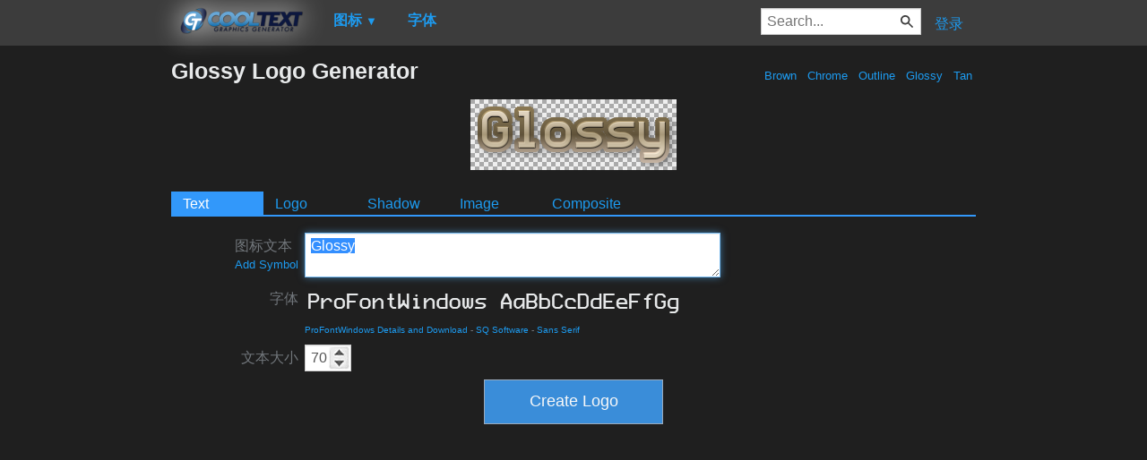

--- FILE ---
content_type: text/html; charset=utf-8
request_url: https://www.google.com/recaptcha/api2/aframe
body_size: 267
content:
<!DOCTYPE HTML><html><head><meta http-equiv="content-type" content="text/html; charset=UTF-8"></head><body><script nonce="cCkkdQa3XktNoPxjy63Eyw">/** Anti-fraud and anti-abuse applications only. See google.com/recaptcha */ try{var clients={'sodar':'https://pagead2.googlesyndication.com/pagead/sodar?'};window.addEventListener("message",function(a){try{if(a.source===window.parent){var b=JSON.parse(a.data);var c=clients[b['id']];if(c){var d=document.createElement('img');d.src=c+b['params']+'&rc='+(localStorage.getItem("rc::a")?sessionStorage.getItem("rc::b"):"");window.document.body.appendChild(d);sessionStorage.setItem("rc::e",parseInt(sessionStorage.getItem("rc::e")||0)+1);localStorage.setItem("rc::h",'1762661878366');}}}catch(b){}});window.parent.postMessage("_grecaptcha_ready", "*");}catch(b){}</script></body></html>